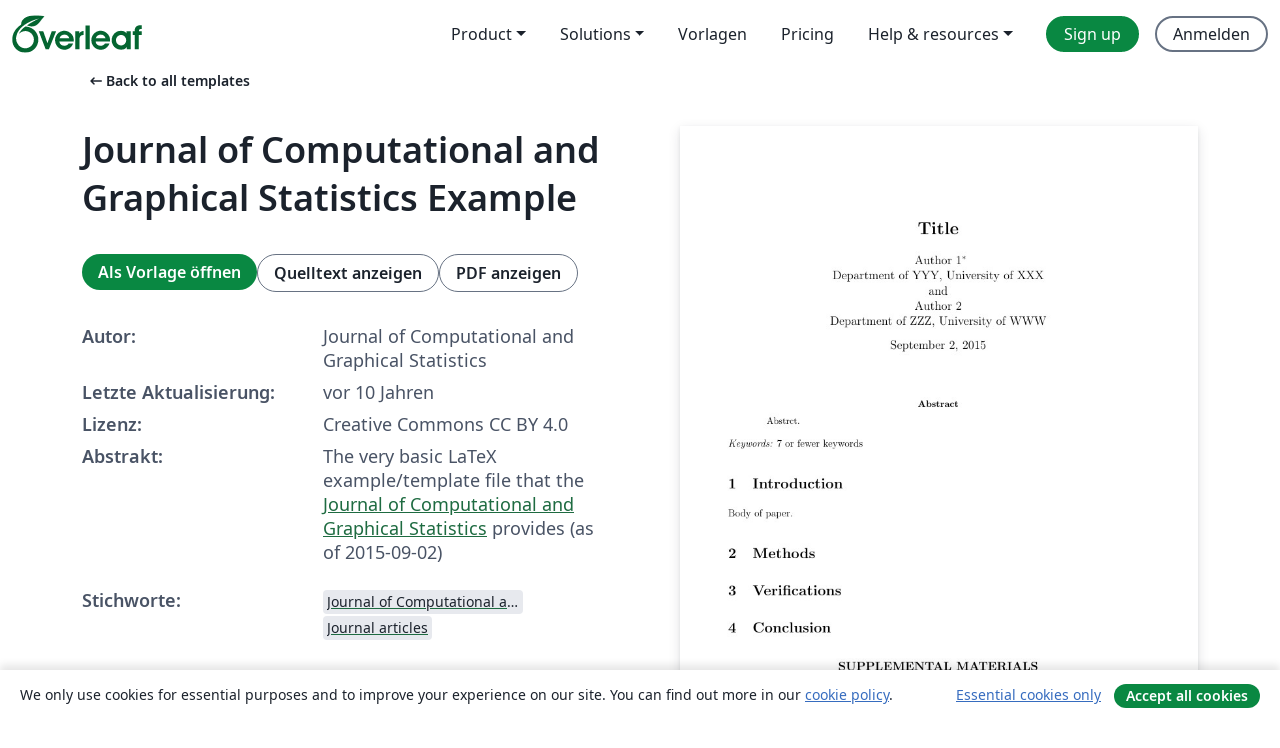

--- FILE ---
content_type: text/html; charset=utf-8
request_url: https://de.overleaf.com/latex/templates/journal-of-computational-and-graphical-statistics-example/hyjbyfybygdx
body_size: 12135
content:
<!DOCTYPE html><html lang="de"><head><title translate="no">Journal of Computational and Graphical Statistics Example - Overleaf, Online-LaTeX-Editor</title><meta name="twitter:title" content="Journal of Computational and Graphical Statistics Example"><meta name="og:title" content="Journal of Computational and Graphical Statistics Example"><meta name="description" content="The very basic LaTeX example/template file that the Journal of Computational and Graphical Statistics provides (as of 2015-09-02)"><meta itemprop="description" content="The very basic LaTeX example/template file that the Journal of Computational and Graphical Statistics provides (as of 2015-09-02)"><meta itemprop="image" content="https://writelatex.s3.amazonaws.com/published_ver/2208.jpeg?X-Amz-Expires=14400&amp;X-Amz-Date=20260122T005843Z&amp;X-Amz-Algorithm=AWS4-HMAC-SHA256&amp;X-Amz-Credential=AKIAWJBOALPNFPV7PVH5/20260122/us-east-1/s3/aws4_request&amp;X-Amz-SignedHeaders=host&amp;X-Amz-Signature=408c54ff3c2b53b5ad13e57548bf8e989312a99e58b1eda7f45a0a7ced6f792e"><meta name="image" content="https://writelatex.s3.amazonaws.com/published_ver/2208.jpeg?X-Amz-Expires=14400&amp;X-Amz-Date=20260122T005843Z&amp;X-Amz-Algorithm=AWS4-HMAC-SHA256&amp;X-Amz-Credential=AKIAWJBOALPNFPV7PVH5/20260122/us-east-1/s3/aws4_request&amp;X-Amz-SignedHeaders=host&amp;X-Amz-Signature=408c54ff3c2b53b5ad13e57548bf8e989312a99e58b1eda7f45a0a7ced6f792e"><meta itemprop="name" content="Overleaf, the Online LaTeX Editor"><meta name="twitter:card" content="summary"><meta name="twitter:site" content="@overleaf"><meta name="twitter:description" content="Ein einfach bedienbarer Online-LaTeX-Editor. Keine Installation notwendig, Zusammenarbeit in Echtzeit, Versionskontrolle, Hunderte von LaTeX-Vorlagen und mehr"><meta name="twitter:image" content="https://cdn.overleaf.com/img/ol-brand/overleaf_og_logo.png"><meta property="fb:app_id" content="400474170024644"><meta property="og:description" content="Ein einfach bedienbarer Online-LaTeX-Editor. Keine Installation notwendig, Zusammenarbeit in Echtzeit, Versionskontrolle, Hunderte von LaTeX-Vorlagen und mehr"><meta property="og:image" content="https://cdn.overleaf.com/img/ol-brand/overleaf_og_logo.png"><meta property="og:type" content="website"><meta name="viewport" content="width=device-width, initial-scale=1.0, user-scalable=yes"><link rel="icon" sizes="32x32" href="https://cdn.overleaf.com/favicon-32x32.png"><link rel="icon" sizes="16x16" href="https://cdn.overleaf.com/favicon-16x16.png"><link rel="icon" href="https://cdn.overleaf.com/favicon.svg" type="image/svg+xml"><link rel="apple-touch-icon" href="https://cdn.overleaf.com/apple-touch-icon.png"><link rel="mask-icon" href="https://cdn.overleaf.com/mask-favicon.svg" color="#046530"><link rel="canonical" href="https://de.overleaf.com/latex/templates/journal-of-computational-and-graphical-statistics-example/hyjbyfybygdx"><link rel="manifest" href="https://cdn.overleaf.com/web.sitemanifest"><link rel="stylesheet" href="https://cdn.overleaf.com/stylesheets/main-style-afe04ae5b3f262f1f6a9.css" id="main-stylesheet"><link rel="alternate" href="https://www.overleaf.com/latex/templates/journal-of-computational-and-graphical-statistics-example/hyjbyfybygdx" hreflang="en"><link rel="alternate" href="https://cs.overleaf.com/latex/templates/journal-of-computational-and-graphical-statistics-example/hyjbyfybygdx" hreflang="cs"><link rel="alternate" href="https://es.overleaf.com/latex/templates/journal-of-computational-and-graphical-statistics-example/hyjbyfybygdx" hreflang="es"><link rel="alternate" href="https://pt.overleaf.com/latex/templates/journal-of-computational-and-graphical-statistics-example/hyjbyfybygdx" hreflang="pt"><link rel="alternate" href="https://fr.overleaf.com/latex/templates/journal-of-computational-and-graphical-statistics-example/hyjbyfybygdx" hreflang="fr"><link rel="alternate" href="https://de.overleaf.com/latex/templates/journal-of-computational-and-graphical-statistics-example/hyjbyfybygdx" hreflang="de"><link rel="alternate" href="https://sv.overleaf.com/latex/templates/journal-of-computational-and-graphical-statistics-example/hyjbyfybygdx" hreflang="sv"><link rel="alternate" href="https://tr.overleaf.com/latex/templates/journal-of-computational-and-graphical-statistics-example/hyjbyfybygdx" hreflang="tr"><link rel="alternate" href="https://it.overleaf.com/latex/templates/journal-of-computational-and-graphical-statistics-example/hyjbyfybygdx" hreflang="it"><link rel="alternate" href="https://cn.overleaf.com/latex/templates/journal-of-computational-and-graphical-statistics-example/hyjbyfybygdx" hreflang="zh-CN"><link rel="alternate" href="https://no.overleaf.com/latex/templates/journal-of-computational-and-graphical-statistics-example/hyjbyfybygdx" hreflang="no"><link rel="alternate" href="https://ru.overleaf.com/latex/templates/journal-of-computational-and-graphical-statistics-example/hyjbyfybygdx" hreflang="ru"><link rel="alternate" href="https://da.overleaf.com/latex/templates/journal-of-computational-and-graphical-statistics-example/hyjbyfybygdx" hreflang="da"><link rel="alternate" href="https://ko.overleaf.com/latex/templates/journal-of-computational-and-graphical-statistics-example/hyjbyfybygdx" hreflang="ko"><link rel="alternate" href="https://ja.overleaf.com/latex/templates/journal-of-computational-and-graphical-statistics-example/hyjbyfybygdx" hreflang="ja"><link rel="preload" href="https://cdn.overleaf.com/js/de-json-77a5e61e3a5847c46741.js" as="script" nonce="di0GD1SNxax39sUgPT9ahA=="><script type="text/javascript" nonce="di0GD1SNxax39sUgPT9ahA==" id="ga-loader" data-ga-token="UA-112092690-1" data-ga-token-v4="G-RV4YBCCCWJ" data-cookie-domain=".overleaf.com" data-session-analytics-id="e3a7319a-461f-49b5-b21a-dedee2e33319">var gaSettings = document.querySelector('#ga-loader').dataset;
var gaid = gaSettings.gaTokenV4;
var gaToken = gaSettings.gaToken;
var cookieDomain = gaSettings.cookieDomain;
var sessionAnalyticsId = gaSettings.sessionAnalyticsId;
if(gaid) {
    var additionalGaConfig = sessionAnalyticsId ? { 'user_id': sessionAnalyticsId } : {};
    window.dataLayer = window.dataLayer || [];
    function gtag(){
        dataLayer.push(arguments);
    }
    gtag('js', new Date());
    gtag('config', gaid, { 'anonymize_ip': true, ...additionalGaConfig });
}
if (gaToken) {
    window.ga = window.ga || function () {
        (window.ga.q = window.ga.q || []).push(arguments);
    }, window.ga.l = 1 * new Date();
}
var loadGA = window.olLoadGA = function() {
    if (gaid) {
        var s = document.createElement('script');
        s.setAttribute('async', 'async');
        s.setAttribute('src', 'https://www.googletagmanager.com/gtag/js?id=' + gaid);
        document.querySelector('head').append(s);
    } 
    if (gaToken) {
        (function(i,s,o,g,r,a,m){i['GoogleAnalyticsObject']=r;i[r]=i[r]||function(){
        (i[r].q=i[r].q||[]).push(arguments)},i[r].l=1*new Date();a=s.createElement(o),
        m=s.getElementsByTagName(o)[0];a.async=1;a.src=g;m.parentNode.insertBefore(a,m)
        })(window,document,'script','//www.google-analytics.com/analytics.js','ga');
        ga('create', gaToken, cookieDomain.replace(/^\./, ""));
        ga('set', 'anonymizeIp', true);
        if (sessionAnalyticsId) {
            ga('set', 'userId', sessionAnalyticsId);
        }
        ga('send', 'pageview');
    }
};
// Check if consent given (features/cookie-banner)
var oaCookie = document.cookie.split('; ').find(function(cookie) {
    return cookie.startsWith('oa=');
});
if(oaCookie) {
    var oaCookieValue = oaCookie.split('=')[1];
    if(oaCookieValue === '1') {
        loadGA();
    }
}
</script><meta name="ol-csrfToken" content="5w421PcZ-2a5uxUeq3y0-YAyVWClVd_gIVzI"><meta name="ol-baseAssetPath" content="https://cdn.overleaf.com/"><meta name="ol-mathJaxPath" content="/js/libs/mathjax-3.2.2/es5/tex-svg-full.js"><meta name="ol-dictionariesRoot" content="/js/dictionaries/0.0.3/"><meta name="ol-usersEmail" content=""><meta name="ol-ab" data-type="json" content="{}"><meta name="ol-user_id"><meta name="ol-i18n" data-type="json" content="{&quot;currentLangCode&quot;:&quot;de&quot;}"><meta name="ol-ExposedSettings" data-type="json" content="{&quot;isOverleaf&quot;:true,&quot;appName&quot;:&quot;Overleaf&quot;,&quot;adminEmail&quot;:&quot;support@overleaf.com&quot;,&quot;dropboxAppName&quot;:&quot;Overleaf&quot;,&quot;ieeeBrandId&quot;:15,&quot;hasAffiliationsFeature&quot;:true,&quot;hasSamlFeature&quot;:true,&quot;samlInitPath&quot;:&quot;/saml/ukamf/init&quot;,&quot;hasLinkUrlFeature&quot;:true,&quot;hasLinkedProjectFileFeature&quot;:true,&quot;hasLinkedProjectOutputFileFeature&quot;:true,&quot;siteUrl&quot;:&quot;https://www.overleaf.com&quot;,&quot;emailConfirmationDisabled&quot;:false,&quot;maxEntitiesPerProject&quot;:2000,&quot;maxUploadSize&quot;:52428800,&quot;projectUploadTimeout&quot;:120000,&quot;recaptchaSiteKey&quot;:&quot;6LebiTwUAAAAAMuPyjA4pDA4jxPxPe2K9_ndL74Q&quot;,&quot;recaptchaDisabled&quot;:{&quot;invite&quot;:true,&quot;login&quot;:false,&quot;passwordReset&quot;:false,&quot;register&quot;:false,&quot;addEmail&quot;:false},&quot;textExtensions&quot;:[&quot;tex&quot;,&quot;latex&quot;,&quot;sty&quot;,&quot;cls&quot;,&quot;bst&quot;,&quot;bib&quot;,&quot;bibtex&quot;,&quot;txt&quot;,&quot;tikz&quot;,&quot;mtx&quot;,&quot;rtex&quot;,&quot;md&quot;,&quot;asy&quot;,&quot;lbx&quot;,&quot;bbx&quot;,&quot;cbx&quot;,&quot;m&quot;,&quot;lco&quot;,&quot;dtx&quot;,&quot;ins&quot;,&quot;ist&quot;,&quot;def&quot;,&quot;clo&quot;,&quot;ldf&quot;,&quot;rmd&quot;,&quot;lua&quot;,&quot;gv&quot;,&quot;mf&quot;,&quot;yml&quot;,&quot;yaml&quot;,&quot;lhs&quot;,&quot;mk&quot;,&quot;xmpdata&quot;,&quot;cfg&quot;,&quot;rnw&quot;,&quot;ltx&quot;,&quot;inc&quot;],&quot;editableFilenames&quot;:[&quot;latexmkrc&quot;,&quot;.latexmkrc&quot;,&quot;makefile&quot;,&quot;gnumakefile&quot;],&quot;validRootDocExtensions&quot;:[&quot;tex&quot;,&quot;Rtex&quot;,&quot;ltx&quot;,&quot;Rnw&quot;],&quot;fileIgnorePattern&quot;:&quot;**/{{__MACOSX,.git,.texpadtmp,.R}{,/**},.!(latexmkrc),*.{dvi,aux,log,toc,out,pdfsync,synctex,synctex(busy),fdb_latexmk,fls,nlo,ind,glo,gls,glg,bbl,blg,doc,docx,gz,swp}}&quot;,&quot;sentryAllowedOriginRegex&quot;:&quot;^(https://[a-z]+\\\\.overleaf.com|https://cdn.overleaf.com|https://compiles.overleafusercontent.com)/&quot;,&quot;sentryDsn&quot;:&quot;https://4f0989f11cb54142a5c3d98b421b930a@app.getsentry.com/34706&quot;,&quot;sentryEnvironment&quot;:&quot;production&quot;,&quot;sentryRelease&quot;:&quot;62b443394e64580247bcf6e1a6b5ff3a46fb4cc9&quot;,&quot;hotjarId&quot;:&quot;5148484&quot;,&quot;hotjarVersion&quot;:&quot;6&quot;,&quot;enableSubscriptions&quot;:true,&quot;gaToken&quot;:&quot;UA-112092690-1&quot;,&quot;gaTokenV4&quot;:&quot;G-RV4YBCCCWJ&quot;,&quot;propensityId&quot;:&quot;propensity-001384&quot;,&quot;cookieDomain&quot;:&quot;.overleaf.com&quot;,&quot;templateLinks&quot;:[{&quot;name&quot;:&quot;Journal articles&quot;,&quot;url&quot;:&quot;/gallery/tagged/academic-journal&quot;,&quot;trackingKey&quot;:&quot;academic-journal&quot;},{&quot;name&quot;:&quot;Books&quot;,&quot;url&quot;:&quot;/gallery/tagged/book&quot;,&quot;trackingKey&quot;:&quot;book&quot;},{&quot;name&quot;:&quot;Formal letters&quot;,&quot;url&quot;:&quot;/gallery/tagged/formal-letter&quot;,&quot;trackingKey&quot;:&quot;formal-letter&quot;},{&quot;name&quot;:&quot;Assignments&quot;,&quot;url&quot;:&quot;/gallery/tagged/homework&quot;,&quot;trackingKey&quot;:&quot;homework-assignment&quot;},{&quot;name&quot;:&quot;Posters&quot;,&quot;url&quot;:&quot;/gallery/tagged/poster&quot;,&quot;trackingKey&quot;:&quot;poster&quot;},{&quot;name&quot;:&quot;Presentations&quot;,&quot;url&quot;:&quot;/gallery/tagged/presentation&quot;,&quot;trackingKey&quot;:&quot;presentation&quot;},{&quot;name&quot;:&quot;Reports&quot;,&quot;url&quot;:&quot;/gallery/tagged/report&quot;,&quot;trackingKey&quot;:&quot;lab-report&quot;},{&quot;name&quot;:&quot;CVs and résumés&quot;,&quot;url&quot;:&quot;/gallery/tagged/cv&quot;,&quot;trackingKey&quot;:&quot;cv&quot;},{&quot;name&quot;:&quot;Theses&quot;,&quot;url&quot;:&quot;/gallery/tagged/thesis&quot;,&quot;trackingKey&quot;:&quot;thesis&quot;},{&quot;name&quot;:&quot;view_all&quot;,&quot;url&quot;:&quot;/latex/templates&quot;,&quot;trackingKey&quot;:&quot;view-all&quot;}],&quot;labsEnabled&quot;:true,&quot;wikiEnabled&quot;:true,&quot;templatesEnabled&quot;:true,&quot;cioWriteKey&quot;:&quot;2530db5896ec00db632a&quot;,&quot;cioSiteId&quot;:&quot;6420c27bb72163938e7d&quot;,&quot;linkedInInsightsPartnerId&quot;:&quot;7472905&quot;}"><meta name="ol-splitTestVariants" data-type="json" content="{&quot;hotjar-marketing&quot;:&quot;default&quot;}"><meta name="ol-splitTestInfo" data-type="json" content="{&quot;hotjar-marketing&quot;:{&quot;phase&quot;:&quot;release&quot;,&quot;badgeInfo&quot;:{&quot;tooltipText&quot;:&quot;&quot;,&quot;url&quot;:&quot;&quot;}}}"><meta name="ol-algolia" data-type="json" content="{&quot;appId&quot;:&quot;SK53GL4JLY&quot;,&quot;apiKey&quot;:&quot;9ac63d917afab223adbd2cd09ad0eb17&quot;,&quot;indexes&quot;:{&quot;wiki&quot;:&quot;learn-wiki&quot;,&quot;gallery&quot;:&quot;gallery-production&quot;}}"><meta name="ol-isManagedAccount" data-type="boolean"><meta name="ol-shouldLoadHotjar" data-type="boolean"></head><body class="website-redesign" data-theme="default"><a class="skip-to-content" href="#main-content">Zum Inhalt springen</a><nav class="navbar navbar-default navbar-main navbar-expand-lg website-redesign-navbar" aria-label="Primary"><div class="container-fluid navbar-container"><div class="navbar-header"><a class="navbar-brand" href="/" aria-label="Overleaf"><div class="navbar-logo"></div></a></div><button class="navbar-toggler collapsed" id="navbar-toggle-btn" type="button" data-bs-toggle="collapse" data-bs-target="#navbar-main-collapse" aria-controls="navbar-main-collapse" aria-expanded="false" aria-label="Toggle Navigation"><span class="material-symbols" aria-hidden="true" translate="no">menu</span></button><div class="navbar-collapse collapse" id="navbar-main-collapse"><ul class="nav navbar-nav navbar-right ms-auto" role="menubar"><!-- loop over header_extras--><li class="dropdown subdued" role="none"><button class="dropdown-toggle" aria-haspopup="true" aria-expanded="false" data-bs-toggle="dropdown" role="menuitem" event-tracking="menu-expand" event-tracking-mb="true" event-tracking-trigger="click" event-segmentation="{&quot;item&quot;:&quot;product&quot;,&quot;location&quot;:&quot;top-menu&quot;}">Product</button><ul class="dropdown-menu dropdown-menu-end" role="menu"><li role="none"><a class="dropdown-item" role="menuitem" href="/about/features-overview" event-tracking="menu-click" event-tracking-mb="true" event-tracking-trigger="click" event-segmentation='{"item":"premium-features","location":"top-menu"}'>Features</a></li><li role="none"><a class="dropdown-item" role="menuitem" href="/about/ai-features" event-tracking="menu-click" event-tracking-mb="true" event-tracking-trigger="click" event-segmentation='{"item":"ai-features","location":"top-menu"}'>AI</a></li></ul></li><li class="dropdown subdued" role="none"><button class="dropdown-toggle" aria-haspopup="true" aria-expanded="false" data-bs-toggle="dropdown" role="menuitem" event-tracking="menu-expand" event-tracking-mb="true" event-tracking-trigger="click" event-segmentation="{&quot;item&quot;:&quot;solutions&quot;,&quot;location&quot;:&quot;top-menu&quot;}">Solutions</button><ul class="dropdown-menu dropdown-menu-end" role="menu"><li role="none"><a class="dropdown-item" role="menuitem" href="/for/enterprises" event-tracking="menu-click" event-tracking-mb="true" event-tracking-trigger="click" event-segmentation='{"item":"enterprises","location":"top-menu"}'>For business</a></li><li role="none"><a class="dropdown-item" role="menuitem" href="/for/universities" event-tracking="menu-click" event-tracking-mb="true" event-tracking-trigger="click" event-segmentation='{"item":"universities","location":"top-menu"}'>Für Universitäten</a></li><li role="none"><a class="dropdown-item" role="menuitem" href="/for/government" event-tracking="menu-click" event-tracking-mb="true" event-tracking-trigger="click" event-segmentation='{"item":"government","location":"top-menu"}'>For government</a></li><li role="none"><a class="dropdown-item" role="menuitem" href="/for/publishers" event-tracking="menu-click" event-tracking-mb="true" event-tracking-trigger="click" event-segmentation='{"item":"publishers","location":"top-menu"}'>Für Verlage</a></li><li role="none"><a class="dropdown-item" role="menuitem" href="/about/customer-stories" event-tracking="menu-click" event-tracking-mb="true" event-tracking-trigger="click" event-segmentation='{"item":"customer-stories","location":"top-menu"}'>Customer stories</a></li></ul></li><li class="subdued" role="none"><a class="nav-link subdued" role="menuitem" href="/latex/templates" event-tracking="menu-click" event-tracking-mb="true" event-tracking-trigger="click" event-segmentation='{"item":"templates","location":"top-menu"}'>Vorlagen</a></li><li class="subdued" role="none"><a class="nav-link subdued" role="menuitem" href="/user/subscription/plans" event-tracking="menu-click" event-tracking-mb="true" event-tracking-trigger="click" event-segmentation='{"item":"pricing","location":"top-menu"}'>Pricing</a></li><li class="dropdown subdued nav-item-help" role="none"><button class="dropdown-toggle" aria-haspopup="true" aria-expanded="false" data-bs-toggle="dropdown" role="menuitem" event-tracking="menu-expand" event-tracking-mb="true" event-tracking-trigger="click" event-segmentation="{&quot;item&quot;:&quot;help-and-resources&quot;,&quot;location&quot;:&quot;top-menu&quot;}">Help & resources</button><ul class="dropdown-menu dropdown-menu-end" role="menu"><li role="none"><a class="dropdown-item" role="menuitem" href="/learn" event-tracking="menu-click" event-tracking-mb="true" event-tracking-trigger="click" event-segmentation='{"item":"learn","location":"top-menu"}'>Dokumentation</a></li><li role="none"><a class="dropdown-item" role="menuitem" href="/for/community/resources" event-tracking="menu-click" event-tracking-mb="true" event-tracking-trigger="click" event-segmentation='{"item":"help-guides","location":"top-menu"}'>Help guides</a></li><li role="none"><a class="dropdown-item" role="menuitem" href="/about/why-latex" event-tracking="menu-click" event-tracking-mb="true" event-tracking-trigger="click" event-segmentation='{"item":"why-latex","location":"top-menu"}'>Why LaTeX?</a></li><li role="none"><a class="dropdown-item" role="menuitem" href="/blog" event-tracking="menu-click" event-tracking-mb="true" event-tracking-trigger="click" event-segmentation='{"item":"blog","location":"top-menu"}'>Blog</a></li><li role="none"><a class="dropdown-item" role="menuitem" data-ol-open-contact-form-modal="contact-us" data-bs-target="#contactUsModal" href data-bs-toggle="modal" event-tracking="menu-click" event-tracking-mb="true" event-tracking-trigger="click" event-segmentation='{"item":"contact","location":"top-menu"}'><span>Kontaktiere uns</span></a></li></ul></li><!-- logged out--><!-- register link--><li class="primary" role="none"><a class="nav-link" role="menuitem" href="/register" event-tracking="menu-click" event-tracking-action="clicked" event-tracking-trigger="click" event-tracking-mb="true" event-segmentation='{"page":"/latex/templates/journal-of-computational-and-graphical-statistics-example/hyjbyfybygdx","item":"register","location":"top-menu"}'>Sign up</a></li><!-- login link--><li role="none"><a class="nav-link" role="menuitem" href="/login" event-tracking="menu-click" event-tracking-action="clicked" event-tracking-trigger="click" event-tracking-mb="true" event-segmentation='{"page":"/latex/templates/journal-of-computational-and-graphical-statistics-example/hyjbyfybygdx","item":"login","location":"top-menu"}'>Anmelden</a></li><!-- projects link and account menu--></ul></div></div></nav><main class="gallery content content-page" id="main-content"><div class="container"><div class="row previous-page-link-container"><div class="col-lg-6"><a class="previous-page-link" href="/latex/templates"><span class="material-symbols material-symbols-rounded" aria-hidden="true" translate="no">arrow_left_alt</span>Back to all templates</a></div></div><div class="row"><div class="col-md-6 template-item-left-section"><div class="row"><div class="col-md-12"><div class="gallery-item-title"><h1 class="h2">Journal of Computational and Graphical Statistics Example</h1></div></div></div><div class="row cta-links-container"><div class="col-md-12 cta-links"><a class="btn btn-primary cta-link" href="/project/new/template/2208?id=3182040&amp;mainFile=Journal_of_Computational_and_Graphical_Statistics_template.tex&amp;templateName=Journal+of+Computational+and+Graphical+Statistics+Example&amp;texImage=texlive-full%3A2025.1" event-tracking-mb="true" event-tracking="gallery-open-template" event-tracking-trigger="click">Als Vorlage öffnen</a><button class="btn btn-secondary cta-link" data-bs-toggle="modal" data-bs-target="#modalViewSource" event-tracking-mb="true" event-tracking="gallery-view-source" event-tracking-trigger="click">Quelltext anzeigen</button><a class="btn btn-secondary cta-link" href="/latex/templates/journal-of-computational-and-graphical-statistics-example/hyjbyfybygdx.pdf" target="_blank" event-tracking-mb="true" event-tracking="gallery-download-pdf" event-tracking-trigger="click">PDF anzeigen</a></div></div><div class="template-details-container"><div class="template-detail"><div><b>Autor:</b></div><div>Journal of Computational and Graphical Statistics</div></div><div class="template-detail"><div><b>Letzte Aktualisierung:</b></div><div><span data-bs-toggle="tooltip" data-bs-placement="bottom" data-timestamp-for-title="1441230103">vor 10 Jahren</span></div></div><div class="template-detail"><div><b>Lizenz:</b></div><div>Creative Commons CC BY 4.0</div></div><div class="template-detail"><div><b>Abstrakt:</b></div><div class="gallery-abstract" data-ol-mathjax><p>The very basic LaTeX example/template file that the <a href="http://amstat.tandfonline.com/loi/jcgs" rel="nofollow">Journal of Computational and Graphical Statistics</a> provides (as of 2015-09-02)</p></div></div><div class="template-detail tags"><div><b>Stichworte:</b></div><div><div class="badge-link-list"><a class="badge-link badge-link-light" href="/gallery/tagged/jcgs"><span class="badge text-dark bg-light"><span class="badge-content" data-badge-tooltip data-bs-placement="bottom" data-bs-title="Journal of Computational and Graphical Statistics">Journal of Computational and Graphical Statistics</span></span></a><a class="badge-link badge-link-light" href="/gallery/tagged/academic-journal"><span class="badge text-dark bg-light"><span class="badge-content" data-badge-tooltip data-bs-placement="bottom" data-bs-title="Journal articles">Journal articles</span></span></a></div></div></div></div></div><div class="col-md-6 template-item-right-section"><div class="entry"><div class="row"><div class="col-md-12"><div class="gallery-large-pdf-preview"><img src="https://writelatex.s3.amazonaws.com/published_ver/2208.jpeg?X-Amz-Expires=14400&amp;X-Amz-Date=20260122T005843Z&amp;X-Amz-Algorithm=AWS4-HMAC-SHA256&amp;X-Amz-Credential=AKIAWJBOALPNFPV7PVH5/20260122/us-east-1/s3/aws4_request&amp;X-Amz-SignedHeaders=host&amp;X-Amz-Signature=408c54ff3c2b53b5ad13e57548bf8e989312a99e58b1eda7f45a0a7ced6f792e" alt="Journal of Computational and Graphical Statistics Example"></div></div></div></div></div></div><div class="row section-row"><div class="col-md-12"><div class="begin-now-card"><div class="card card-pattern"><div class="card-body"><p class="dm-mono"><span class="font-size-display-xs"><span class="text-purple-bright">\begin</span><wbr><span class="text-green-bright">{</span><span>now</span><span class="text-green-bright">}</span></span></p><p>Discover why over 25 million people worldwide trust Overleaf with their work.</p><p class="card-links"><a class="btn btn-primary card-link" href="/register">Sign up for free</a><a class="btn card-link btn-secondary" href="/user/subscription/plans">Explore all plans</a></p></div></div></div></div></div></div></main><div class="modal fade" id="modalViewSource" tabindex="-1" role="dialog" aria-labelledby="modalViewSourceTitle" aria-hidden="true"><div class="modal-dialog" role="document"><div class="modal-content"><div class="modal-header"><h3 class="modal-title" id="modalViewSourceTitle">Quelldateien</h3><button class="btn-close" type="button" data-bs-dismiss="modal" aria-label="Close"></button></div><div class="modal-body"><pre><code>\documentclass[12pt]{article}
\usepackage{amsmath}
\usepackage{graphicx,psfrag,epsf}
\usepackage{enumerate}
\usepackage{natbib}

\newcommand{\blind}{0}

\addtolength{\oddsidemargin}{-.75in}%
\addtolength{\evensidemargin}{-.75in}%
\addtolength{\textwidth}{1.5in}%
\addtolength{\textheight}{1.3in}%
\addtolength{\topmargin}{-.8in}%


\begin{document}


%\bibliographystyle{natbib}

\def\spacingset#1{\renewcommand{\baselinestretch}%
{#1}\small\normalsize} \spacingset{1}


%%%%%%%%%%%%%%%%%%%%%%%%%%%%%%%%%%%%%%%%%%%%%%%%%%%%%%%%%%%%%%%%%%%%%%%%%%%%%%

\if0\blind
{
  \title{\bf Title}
  \author{Author 1\thanks{
    The authors gratefully acknowledge}\hspace{.2cm}\\
    Department of YYY, University of XXX\\
    and \\
    Author 2 \\
    Department of ZZZ, University of WWW}
  \maketitle
} \fi

\if1\blind
{
  \bigskip
  \bigskip
  \bigskip
  \begin{center}
    {\LARGE\bf Title}
\end{center}
  \medskip
} \fi

\bigskip
\begin{abstract}
Abstrct.
\end{abstract}

\noindent%
{\it Keywords:}  7 or fewer keywords

\spacingset{1.45}
\section{Introduction}
\label{sec:intro}

Body of paper.

\section{Methods}
\label{sec:meth}

\section{Verifications}
\label{sec:verify}

\section{Conclusion}
\label{sec:conc}


\bigskip
\begin{center}
{\large\bf SUPPLEMENTAL MATERIALS}
\end{center}

\begin{description}

\item[Title:] Brief description. (file type)

\item[R-package for  MYNEW routine:] R-package ÒMYNEWÓ containing code to perform the diagnostic methods described in the article. The package also contains all datasets used as examples in the article. (GNU zipped tar file)

\item[HIV data set:] Data set used in the illustration of MYNEW method in Section~ 3.2. (.txt file)

\end{description}

\begin{thebibliography}{}

\bibitem[Azzalini(2005)]{azza:05}
Azzalini, A. (2005).
\newblock The skew-normal distribution and related multivariate families.
\newblock \emph{Scandinavian Journal of Statistics} \textbf{32}, 159--188.

\end{thebibliography}{}

\end{document} </code></pre></div><div class="modal-footer"><button class="btn btn-secondary" type="button" data-bs-dismiss="modal">Schließen</button></div></div></div></div><footer class="fat-footer hidden-print website-redesign-fat-footer"><div class="fat-footer-container"><div class="fat-footer-sections"><div class="footer-section" id="footer-brand"><a class="footer-brand" href="/" aria-label="Overleaf"></a></div><div class="footer-section"><h2 class="footer-section-heading">Über uns</h2><ul class="list-unstyled"><li><a href="/about">Über uns</a></li><li><a href="https://digitalscience.pinpointhq.com/">Karriere</a></li><li><a href="/blog">Blog</a></li></ul></div><div class="footer-section"><h2 class="footer-section-heading">Solutions</h2><ul class="list-unstyled"><li><a href="/for/enterprises">For business</a></li><li><a href="/for/universities">Für Universitäten</a></li><li><a href="/for/government">For government</a></li><li><a href="/for/publishers">Für Verlage</a></li><li><a href="/about/customer-stories">Customer stories</a></li></ul></div><div class="footer-section"><h2 class="footer-section-heading">Lernen</h2><ul class="list-unstyled"><li><a href="/learn/latex/Learn_LaTeX_in_30_minutes">LaTeX in 30 Minuten</a></li><li><a href="/latex/templates">Vorlagen</a></li><li><a href="/events/webinars">Webinare</a></li><li><a href="/learn/latex/Tutorials">Tutorials</a></li><li><a href="/learn/latex/Inserting_Images">So fügst du Bilder ein</a></li><li><a href="/learn/latex/Tables">So erstellst du Tabellen</a></li></ul></div><div class="footer-section"><h2 class="footer-section-heading">Pricing</h2><ul class="list-unstyled"><li><a href="/user/subscription/plans?itm_referrer=footer-for-indv">For individuals</a></li><li><a href="/user/subscription/plans?plan=group&amp;itm_referrer=footer-for-groups">For groups and organizations</a></li><li><a href="/user/subscription/plans?itm_referrer=footer-for-students#student-annual">Für Studierende</a></li></ul></div><div class="footer-section"><h2 class="footer-section-heading">Mach mit</h2><ul class="list-unstyled"><li><a href="https://forms.gle/67PSpN1bLnjGCmPQ9">Teile uns deine Meinung mit</a></li></ul></div><div class="footer-section"><h2 class="footer-section-heading">Hilfe</h2><ul class="list-unstyled"><li><a href="/learn">Dokumentation </a></li><li><a href="/contact">Kontaktiere uns </a></li><li><a href="https://status.overleaf.com/">Website-Status</a></li></ul></div></div><div class="fat-footer-base"><div class="fat-footer-base-section fat-footer-base-meta"><div class="fat-footer-base-item"><div class="fat-footer-base-copyright">© 2026 Overleaf</div><a href="/legal">Datenschutz und Nutzungsbedingungen</a><a href="https://www.digital-science.com/security-certifications/">Compliance</a></div><ul class="fat-footer-base-item list-unstyled fat-footer-base-language"><li class="dropdown dropup subdued language-picker" dropdown><button class="btn btn-link btn-inline-link" id="language-picker-toggle" dropdown-toggle data-ol-lang-selector-tooltip data-bs-toggle="dropdown" aria-haspopup="true" aria-expanded="false" aria-label="Select Sprache" tooltip="Sprache" title="Sprache"><span class="material-symbols" aria-hidden="true" translate="no">translate</span>&nbsp;<span class="language-picker-text">Deutsch</span></button><ul class="dropdown-menu dropdown-menu-sm-width" role="menu" aria-labelledby="language-picker-toggle"><li class="dropdown-header">Sprache</li><li class="lng-option"><a class="menu-indent dropdown-item" href="https://www.overleaf.com/latex/templates/journal-of-computational-and-graphical-statistics-example/hyjbyfybygdx" role="menuitem" aria-selected="false">English</a></li><li class="lng-option"><a class="menu-indent dropdown-item" href="https://cs.overleaf.com/latex/templates/journal-of-computational-and-graphical-statistics-example/hyjbyfybygdx" role="menuitem" aria-selected="false">Čeština</a></li><li class="lng-option"><a class="menu-indent dropdown-item" href="https://es.overleaf.com/latex/templates/journal-of-computational-and-graphical-statistics-example/hyjbyfybygdx" role="menuitem" aria-selected="false">Español</a></li><li class="lng-option"><a class="menu-indent dropdown-item" href="https://pt.overleaf.com/latex/templates/journal-of-computational-and-graphical-statistics-example/hyjbyfybygdx" role="menuitem" aria-selected="false">Português</a></li><li class="lng-option"><a class="menu-indent dropdown-item" href="https://fr.overleaf.com/latex/templates/journal-of-computational-and-graphical-statistics-example/hyjbyfybygdx" role="menuitem" aria-selected="false">Français</a></li><li class="lng-option"><a class="menu-indent dropdown-item active" href="https://de.overleaf.com/latex/templates/journal-of-computational-and-graphical-statistics-example/hyjbyfybygdx" role="menuitem" aria-selected="true">Deutsch<span class="material-symbols dropdown-item-trailing-icon" aria-hidden="true" translate="no">check</span></a></li><li class="lng-option"><a class="menu-indent dropdown-item" href="https://sv.overleaf.com/latex/templates/journal-of-computational-and-graphical-statistics-example/hyjbyfybygdx" role="menuitem" aria-selected="false">Svenska</a></li><li class="lng-option"><a class="menu-indent dropdown-item" href="https://tr.overleaf.com/latex/templates/journal-of-computational-and-graphical-statistics-example/hyjbyfybygdx" role="menuitem" aria-selected="false">Türkçe</a></li><li class="lng-option"><a class="menu-indent dropdown-item" href="https://it.overleaf.com/latex/templates/journal-of-computational-and-graphical-statistics-example/hyjbyfybygdx" role="menuitem" aria-selected="false">Italiano</a></li><li class="lng-option"><a class="menu-indent dropdown-item" href="https://cn.overleaf.com/latex/templates/journal-of-computational-and-graphical-statistics-example/hyjbyfybygdx" role="menuitem" aria-selected="false">简体中文</a></li><li class="lng-option"><a class="menu-indent dropdown-item" href="https://no.overleaf.com/latex/templates/journal-of-computational-and-graphical-statistics-example/hyjbyfybygdx" role="menuitem" aria-selected="false">Norsk</a></li><li class="lng-option"><a class="menu-indent dropdown-item" href="https://ru.overleaf.com/latex/templates/journal-of-computational-and-graphical-statistics-example/hyjbyfybygdx" role="menuitem" aria-selected="false">Русский</a></li><li class="lng-option"><a class="menu-indent dropdown-item" href="https://da.overleaf.com/latex/templates/journal-of-computational-and-graphical-statistics-example/hyjbyfybygdx" role="menuitem" aria-selected="false">Dansk</a></li><li class="lng-option"><a class="menu-indent dropdown-item" href="https://ko.overleaf.com/latex/templates/journal-of-computational-and-graphical-statistics-example/hyjbyfybygdx" role="menuitem" aria-selected="false">한국어</a></li><li class="lng-option"><a class="menu-indent dropdown-item" href="https://ja.overleaf.com/latex/templates/journal-of-computational-and-graphical-statistics-example/hyjbyfybygdx" role="menuitem" aria-selected="false">日本語</a></li></ul></li></ul></div><div class="fat-footer-base-section fat-footer-base-social"><div class="fat-footer-base-item"><a class="fat-footer-social x-logo" href="https://x.com/overleaf"><svg xmlns="http://www.w3.org/2000/svg" viewBox="0 0 1200 1227" height="25"><path d="M714.163 519.284L1160.89 0H1055.03L667.137 450.887L357.328 0H0L468.492 681.821L0 1226.37H105.866L515.491 750.218L842.672 1226.37H1200L714.137 519.284H714.163ZM569.165 687.828L521.697 619.934L144.011 79.6944H306.615L611.412 515.685L658.88 583.579L1055.08 1150.3H892.476L569.165 687.854V687.828Z"></path></svg><span class="visually-hidden">Overleaf bei X</span></a><a class="fat-footer-social facebook-logo" href="https://www.facebook.com/overleaf.editor"><svg xmlns="http://www.w3.org/2000/svg" viewBox="0 0 666.66668 666.66717" height="25"><defs><clipPath id="a" clipPathUnits="userSpaceOnUse"><path d="M0 700h700V0H0Z"></path></clipPath></defs><g clip-path="url(#a)" transform="matrix(1.33333 0 0 -1.33333 -133.333 800)"><path class="background" d="M0 0c0 138.071-111.929 250-250 250S-500 138.071-500 0c0-117.245 80.715-215.622 189.606-242.638v166.242h-51.552V0h51.552v32.919c0 85.092 38.508 124.532 122.048 124.532 15.838 0 43.167-3.105 54.347-6.211V81.986c-5.901.621-16.149.932-28.882.932-40.993 0-56.832-15.528-56.832-55.9V0h81.659l-14.028-76.396h-67.631v-171.773C-95.927-233.218 0-127.818 0 0" fill="#0866ff" transform="translate(600 350)"></path><path class="text" d="m0 0 14.029 76.396H-67.63v27.019c0 40.372 15.838 55.899 56.831 55.899 12.733 0 22.981-.31 28.882-.931v69.253c-11.18 3.106-38.509 6.212-54.347 6.212-83.539 0-122.048-39.441-122.048-124.533V76.396h-51.552V0h51.552v-166.242a250.559 250.559 0 0 1 60.394-7.362c10.254 0 20.358.632 30.288 1.831V0Z" fill="#fff" transform="translate(447.918 273.604)"></path></g></svg><span class="visually-hidden">Overleaf bei Facebook</span></a><a class="fat-footer-social linkedin-logo" href="https://www.linkedin.com/company/writelatex-limited"><svg xmlns="http://www.w3.org/2000/svg" viewBox="0 0 72 72" height="25"><g fill="none" fill-rule="evenodd"><path class="background" fill="#0B66C3" d="M8 72h56a8 8 0 0 0 8-8V8a8 8 0 0 0-8-8H8a8 8 0 0 0-8 8v56a8 8 0 0 0 8 8"></path><path class="text" fill="#FFF" d="M62 62H51.316V43.802c0-4.99-1.896-7.777-5.845-7.777-4.296 0-6.54 2.901-6.54 7.777V62H28.632V27.333H38.93v4.67s3.096-5.729 10.453-5.729c7.353 0 12.617 4.49 12.617 13.777zM16.35 22.794c-3.508 0-6.35-2.864-6.35-6.397C10 12.864 12.842 10 16.35 10c3.507 0 6.347 2.864 6.347 6.397 0 3.533-2.84 6.397-6.348 6.397ZM11.032 62h10.736V27.333H11.033V62"></path></g></svg><span class="visually-hidden">Overleaf bei LinkedIn</span></a></div></div></div></div></footer><section class="cookie-banner hidden-print hidden" aria-label="Cookie banner"><div class="cookie-banner-content">We only use cookies for essential purposes and to improve your experience on our site. You can find out more in our <a href="/legal#Cookies">cookie policy</a>.</div><div class="cookie-banner-actions"><button class="btn btn-link btn-sm" type="button" data-ol-cookie-banner-set-consent="essential">Essential cookies only</button><button class="btn btn-primary btn-sm" type="button" data-ol-cookie-banner-set-consent="all">Accept all cookies</button></div></section><div class="modal fade" id="contactUsModal" tabindex="-1" aria-labelledby="contactUsModalLabel" data-ol-contact-form-modal="contact-us"><div class="modal-dialog"><form name="contactForm" data-ol-async-form data-ol-contact-form data-ol-contact-form-with-search="true" role="form" aria-label="Kontaktiere uns" action="/support"><input name="inbox" type="hidden" value="support"><div class="modal-content"><div class="modal-header"><h4 class="modal-title" id="contactUsModalLabel">Kontaktiere uns</h4><button class="btn-close" type="button" data-bs-dismiss="modal" aria-label="Schließen"><span aria-hidden="true"></span></button></div><div class="modal-body"><div data-ol-not-sent><div class="modal-form-messages"><div class="form-messages-bottom-margin" data-ol-form-messages-new-style="" role="alert"></div><div class="notification notification-type-error" hidden data-ol-custom-form-message="error_performing_request" role="alert" aria-live="polite"><div class="notification-icon"><span class="material-symbols" aria-hidden="true" translate="no">error</span></div><div class="notification-content text-left">Es ist ein Fehler aufgetreten. Bitte versuche es erneut..</div></div></div><label class="form-label" for="contact-us-email-407">E-Mail</label><div class="mb-3"><input class="form-control" name="email" id="contact-us-email-407" required type="email" spellcheck="false" maxlength="255" value="" data-ol-contact-form-email-input></div><div class="form-group"><label class="form-label" for="contact-us-subject-407">Betreff</label><div class="mb-3"><input class="form-control" name="subject" id="contact-us-subject-407" required autocomplete="off" maxlength="255"><div data-ol-search-results-wrapper hidden><ul class="dropdown-menu contact-suggestions-dropdown show" data-ol-search-results aria-role="region" aria-label="Hilfeartikel passend zu deinem Thema"><li class="dropdown-header">Hast du dir schon <a href="/learn/kb" target="_blank">Wissensdatenbank</a> angeschaut?</li><li><hr class="dropdown-divider"></li><div data-ol-search-results-container></div></ul></div></div></div><label class="form-label" for="contact-us-sub-subject-407">What do you need help with?</label><div class="mb-3"><select class="form-select" name="subSubject" id="contact-us-sub-subject-407" required autocomplete="off"><option selected disabled>Please select…</option><option>Using LaTeX</option><option>Using the Overleaf Editor</option><option>Using Writefull</option><option>Logging in or managing your account</option><option>Managing your subscription</option><option>Using premium features</option><option>Contacting the Sales team</option><option>Other</option></select></div><label class="form-label" for="contact-us-project-url-407">Betroffene Projekt-URL (Freiwillig)</label><div class="mb-3"><input class="form-control" name="projectUrl" id="contact-us-project-url-407"></div><label class="form-label" for="contact-us-message-407">Let us know how we can help</label><div class="mb-3"><textarea class="form-control contact-us-modal-textarea" name="message" id="contact-us-message-407" required type="text"></textarea></div><div class="mb-3 d-none"><label class="visually-hidden" for="important-message">Important message</label><input class="form-control" name="important_message" id="important-message"></div></div><div class="mt-2" data-ol-sent hidden><h5 class="message-received">Message received</h5><p>Thanks for getting in touch. Our team will get back to you by email as soon as possible.</p><p>Email:&nbsp;<span data-ol-contact-form-thank-you-email></span></p></div></div><div class="modal-footer" data-ol-not-sent><button class="btn btn-primary" type="submit" data-ol-disabled-inflight event-tracking="form-submitted-contact-us" event-tracking-mb="true" event-tracking-trigger="click" event-segmentation="{&quot;location&quot;:&quot;contact-us-form&quot;}"><span data-ol-inflight="idle">Send message</span><span hidden data-ol-inflight="pending">Wird gesendet&hellip;</span></button></div></div></form></div></div></body><script type="text/javascript" nonce="di0GD1SNxax39sUgPT9ahA==" src="https://cdn.overleaf.com/js/runtime-7f830837c3ca23e8620c.js"></script><script type="text/javascript" nonce="di0GD1SNxax39sUgPT9ahA==" src="https://cdn.overleaf.com/js/27582-79e5ed8c65f6833386ec.js"></script><script type="text/javascript" nonce="di0GD1SNxax39sUgPT9ahA==" src="https://cdn.overleaf.com/js/29088-e3f6cf68f932ee256fec.js"></script><script type="text/javascript" nonce="di0GD1SNxax39sUgPT9ahA==" src="https://cdn.overleaf.com/js/8732-61de629a6fc4a719a5e1.js"></script><script type="text/javascript" nonce="di0GD1SNxax39sUgPT9ahA==" src="https://cdn.overleaf.com/js/11229-f88489299ead995b1003.js"></script><script type="text/javascript" nonce="di0GD1SNxax39sUgPT9ahA==" src="https://cdn.overleaf.com/js/bootstrap-6faaf78625873fafb726.js"></script><script type="text/javascript" nonce="di0GD1SNxax39sUgPT9ahA==" src="https://cdn.overleaf.com/js/27582-79e5ed8c65f6833386ec.js"></script><script type="text/javascript" nonce="di0GD1SNxax39sUgPT9ahA==" src="https://cdn.overleaf.com/js/29088-e3f6cf68f932ee256fec.js"></script><script type="text/javascript" nonce="di0GD1SNxax39sUgPT9ahA==" src="https://cdn.overleaf.com/js/62382-0a4f25c3829fc56de629.js"></script><script type="text/javascript" nonce="di0GD1SNxax39sUgPT9ahA==" src="https://cdn.overleaf.com/js/16164-b8450ba94d9bab0bbae1.js"></script><script type="text/javascript" nonce="di0GD1SNxax39sUgPT9ahA==" src="https://cdn.overleaf.com/js/45250-424aec613d067a9a3e96.js"></script><script type="text/javascript" nonce="di0GD1SNxax39sUgPT9ahA==" src="https://cdn.overleaf.com/js/24686-731b5e0a16bfe66018de.js"></script><script type="text/javascript" nonce="di0GD1SNxax39sUgPT9ahA==" src="https://cdn.overleaf.com/js/99612-000be62f228c87d764b4.js"></script><script type="text/javascript" nonce="di0GD1SNxax39sUgPT9ahA==" src="https://cdn.overleaf.com/js/8732-61de629a6fc4a719a5e1.js"></script><script type="text/javascript" nonce="di0GD1SNxax39sUgPT9ahA==" src="https://cdn.overleaf.com/js/26348-e10ddc0eb984edb164b0.js"></script><script type="text/javascript" nonce="di0GD1SNxax39sUgPT9ahA==" src="https://cdn.overleaf.com/js/56215-8bbbe2cf23164e6294c4.js"></script><script type="text/javascript" nonce="di0GD1SNxax39sUgPT9ahA==" src="https://cdn.overleaf.com/js/22204-a9cc5e83c68d63a4e85e.js"></script><script type="text/javascript" nonce="di0GD1SNxax39sUgPT9ahA==" src="https://cdn.overleaf.com/js/47304-61d200ba111e63e2d34c.js"></script><script type="text/javascript" nonce="di0GD1SNxax39sUgPT9ahA==" src="https://cdn.overleaf.com/js/97910-33b5ae496770c42a6456.js"></script><script type="text/javascript" nonce="di0GD1SNxax39sUgPT9ahA==" src="https://cdn.overleaf.com/js/84586-354bd17e13382aba4161.js"></script><script type="text/javascript" nonce="di0GD1SNxax39sUgPT9ahA==" src="https://cdn.overleaf.com/js/97519-6759d15ea9ad7f4d6c85.js"></script><script type="text/javascript" nonce="di0GD1SNxax39sUgPT9ahA==" src="https://cdn.overleaf.com/js/81920-0120c779815f6c20abc9.js"></script><script type="text/javascript" nonce="di0GD1SNxax39sUgPT9ahA==" src="https://cdn.overleaf.com/js/99420-f66284da885ccc272b79.js"></script><script type="text/javascript" nonce="di0GD1SNxax39sUgPT9ahA==" src="https://cdn.overleaf.com/js/11229-f88489299ead995b1003.js"></script><script type="text/javascript" nonce="di0GD1SNxax39sUgPT9ahA==" src="https://cdn.overleaf.com/js/77474-c60464f50f9e7c4965bb.js"></script><script type="text/javascript" nonce="di0GD1SNxax39sUgPT9ahA==" src="https://cdn.overleaf.com/js/92439-14c18d886f5c8eb09f1b.js"></script><script type="text/javascript" nonce="di0GD1SNxax39sUgPT9ahA==" src="https://cdn.overleaf.com/js/771-e29b63a856e12bea8891.js"></script><script type="text/javascript" nonce="di0GD1SNxax39sUgPT9ahA==" src="https://cdn.overleaf.com/js/41735-7fa4bf6a02e25a4513fd.js"></script><script type="text/javascript" nonce="di0GD1SNxax39sUgPT9ahA==" src="https://cdn.overleaf.com/js/81331-ef104ada1a443273f6c2.js"></script><script type="text/javascript" nonce="di0GD1SNxax39sUgPT9ahA==" src="https://cdn.overleaf.com/js/modules/v2-templates/pages/gallery-10cda45d6b388ef1e9d8.js"></script><script type="text/javascript" nonce="di0GD1SNxax39sUgPT9ahA==" src="https://cdn.overleaf.com/js/27582-79e5ed8c65f6833386ec.js"></script><script type="text/javascript" nonce="di0GD1SNxax39sUgPT9ahA==" src="https://cdn.overleaf.com/js/tracking-68d16a86768b7bfb2b22.js"></script></html>